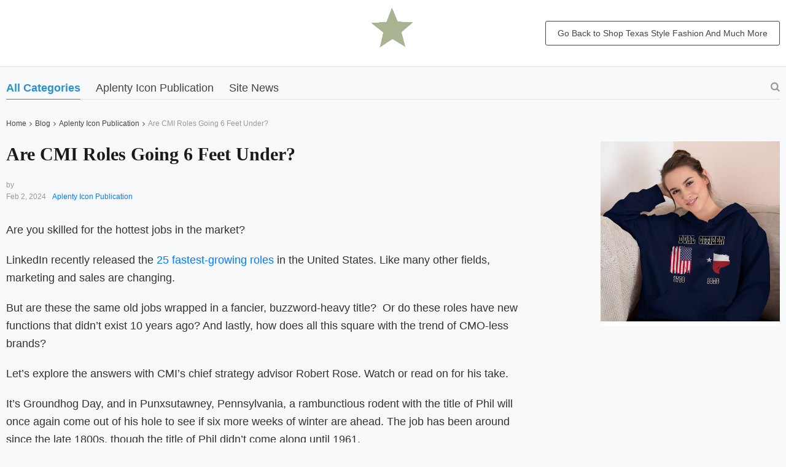

--- FILE ---
content_type: text/html; charset=UTF-8
request_url: https://aplentyicon.shop/wp-admin/admin-ajax.php
body_size: 475
content:
{"ADS_CUR":"USD","ADS_PRICE_ASSIGNCENTS":"","ADS_PRICE_ROUNDING":false,"ADS_MAIN_CUR":"USD","currency_shipping":"USD","html":"<b class=\"\"><img src=\"\/\/aplentyicon.shop\/wp-content\/plugins\/sellvia-platform\/assets\/img\/flags\/png\/US.png\" alt=\"\"><\/b><span>(US $)<\/span> ","html_full":"<b class=\"\"><img src=\"\/\/aplentyicon.shop\/wp-content\/plugins\/sellvia-platform\/assets\/img\/flags\/png\/US.png\" alt=\"\"><\/b><span>US Dollar ($)<\/span> ","curr_count":1}

--- FILE ---
content_type: text/css
request_url: https://aplentyicon.shop/wp-content/plugins/sellvia-platform/assets/front/css/blog/style.css
body_size: 19861
content:
@charset "UTF-8";@import url(https://fonts.googleapis.com/css?family=Open+Sans:400,500,600,700&subset=latin,cyrillic-ext);.h1,body,h1{line-height:normal}.blog_img a,.content_plus,.logged-in-as,.logo{text-align:center}.subscribeH,.superH1{text-transform:uppercase}.blog_img,.blog_nav,.nicelabel .form-group,.subscribe_form,body{position:relative}.blog_info p a,.product-item h4{-webkit-box-orient:vertical;text-overflow:ellipsis}@font-face{font-family:fontello;src:url('[data-uri]') format('woff')}@font-face{font-family:fontello2;src:url('[data-uri]') format('woff')}*{outline:0;margin:0;padding:0;box-sizing:border-box}body{font-family:'Open Sans',sans,sans-serif;color:#444;background:#fff;font-size:16px}.h1,.h2,h1,h2{font-size:30px}.h1,h1{font-weight:700;margin:0 0 30px}.h2,.h3,h2,h3{line-height:normal;margin:50px 0 30px}.h3,h3{font-size:20px}.h4,.h5,h4,h5{margin:40px 0 20px;line-height:1.5}.h4,h4{font-size:18px}.blog_info p a,.h5,.h6,h5,h6{font-size:16px}.h6,h6{line-height:1.5;margin:20px 0}ol,ul{margin:0 0 20px 30px}img{max-width:100%;height:auto}.row{display:-webkit-flex;-webkit-flex-wrap:wrap;display:flex;flex-wrap:wrap}[class*=" icon-"]:before,[class^=icon-]:before{font-family:fontello;font-style:normal;font-weight:400;speak:none;display:inline-block;text-decoration:inherit;width:1em;text-align:center;font-variant:normal;text-transform:none;line-height:1em;-webkit-font-smoothing:antialiased;-moz-osx-font-smoothing:grayscale}.icon-up-big:before,.stars_set .star_full:before,.stars_set:hover .star:before{content:'\e800'}.icon-twitter:before{content:'\f099'}.icon-facebook:before{content:'\f09a'}.icon-gplus:before{content:'\f0d5'}.icon-angle-left:before{content:'\f104'}.fa-angle-right:before,.icon-angle-right:before{content:'\f105';font-family:fontello}.icon-youtube:before{content:'\f167'}.icon-instagram:before{content:'\f16d'}.icon-pinterest:before{content:'\f231'}.icon-search:before{content:'\e801'}.icon-cancel:before{content:'\e802'}.icon-left:before{content:'\f177'}.icon-right:before{content:'\f178'}ul{list-style:none}ol{list-style:decimal}input[type=email],input[type=number],input[type=password],input[type=tel],input[type=text]{border:1px solid #dfdfdf;border-radius:4px;padding:10px 15px;height:40px;font-size:14px}input[type=email]:focus,input[type=number]:focus,input[type=password]:focus,input[type=tel]:focus,input[type=text]:focus{border-color:#179bd7}input::placeholder{color:#999}.search_page_results h3 span,a,a:visited,ins{color:#2c91cb;text-decoration:none;user-select:none;transition:.3s ease-out}.btn-white,button[type=submit],input[type=submit]{padding:7px 19px;font-size:14px;line-height:24px;transition:.5s ease-out;height:40px;cursor:pointer}a:hover{color:#0d6393;text-decoration:underline}.blog_item a,.category_list a{text-decoration:none!important}.btn-white{display:inline-block;border:1px solid #444;border-radius:3px;background:0;color:#444!important}.category_list,.header{border-bottom:1px solid #dfdfdf}.article_stats,.blog_stats{font-size:12px}button[type=submit],input[type=submit]{border:1px solid #444;border-radius:3px;background:#444;color:#fff!important;min-width:150px}.btn-black:active,.btn-black:hover,.btn-white:active,.btn-white:hover,button[type=submit]:active,button[type=submit]:hover,input[type=submit]:active,input[type=submit]:hover{background:#222;color:#fff!important;text-decoration:none}p{margin:0 0 20px}.wrap{width:1260px;margin:0 auto}.logo img{max-height:75px}.header{padding:10px 0;background:#fff}.adapbread,.close_adapmenu,.search_items,.search_page_results .blog_readmore{display:none}.blog_img a{display:block;overflow:hidden;position:absolute;top:0;left:0;bottom:0;right:0}.blog_item img{display:block;width:100%;clear:both;height:100%;object-fit:cover}.blog_img+div{transition:.3s ease-out;opacity:1}.article_prev_next .blog_item:hover .blog_readmore a,.article_prev_next .blog_item:hover h3 a,.article_prev_next .blog_item:hover p a,.blog_img+div:hover h2 a,.blog_img+div:hover h3 a,.blog_img+div:hover p a,.blog_img:hover+div h2 a,.blog_img:hover+div h3 a,.blog_img:hover+div p a{color:#7b7d7f}.blog_img{width:100%;padding-top:56.25%;background:#eee}.blog_item,.comm_one,.related_posts{margin:0 0 30px}.common_news{display:flex;flex-wrap:wrap;margin:0 0 0 -30px}.common_news .blog_item{width:calc((100%) * (4 / 12) - 30px);margin-left:30px}.common_news .blog_info{margin:30px 0 0}.blog_info p a{color:#444;-webkit-line-clamp:4;height:90px;display:block;overflow:hidden;display:-webkit-box}.content_plus{width:100%;padding:30px 0 60px}.main_news{margin:0 0 60px}.main_news .blog_item{width:100%;display:flex;align-items:center}.main_news .blog_img,.main_news .blog_info{width:calc(50% - 15px)}.main_news .blog_img{margin:0 30px 0 0;padding-top:28%}.main_news .blog_info p a{font-size:20px;line-height:1.4}.blog_nav{padding:5px 0 30px}.category_list{padding:0 0 4px}.category_list a.active{color:#2c91cb!important;font-size:18px;font-weight:700;position:relative}.category_list a.active:after{content:'';position:absolute;left:0;width:100%;bottom:-5px;height:1px;background:#2c91cb}.category_list a{font-size:18px;color:#444!important}.category_list a,.category_list a.active{margin:15px 25px 0 0;display:inline-block}.blog_date,.footer_socs>span{margin:0 10px 0 0}.category_list a:first-child{font-weight:700!important;display:none}.blog_stats{display:flex;flex-wrap:wrap}.border_btn,.socs_list a{display:inline-block;text-align:center}.article_full,.footer .wrap{justify-content:space-between}.blog_date{color:#999}.blog_desc{margin:15px 0}.main_news .blog_readmore{padding:15px 0 0}.load_more_cont{padding:30px 0 60px;text-align:center}.border_btn{border:1px solid #444;color:#444!important;height:40px;line-height:40px;min-width:145px;padding:0 20px;border-radius:3px;cursor:pointer}.footer{background:#242424;color:#999;padding:10px 0}.footer a{color:#f8f8f8!important}.footer .wrap{display:flex}.socs_list{font-size:14px}.socs_list a{color:#fff;width:26px;height:26px;border-radius:50%;line-height:23px;border:1px solid transparent}.footer_socs{display:flex;flex-wrap:wrap;align-items:center}.footer_copyright{line-height:20px;font-size:11px}.subscribe_cont{background:#f1f1f1;padding:50px 0 40px}.subscribe{justify-content:center;align-items:center;flex-direction:column;display:flex}.subscribe input[type=email]{width:396px;height:40px;margin-right:10px}.subscribeH{font-size:20px;line-height:24px;color:#444;margin:0 0 5px}.blog_readmore,.searchH h5{text-transform:capitalize}.formtip{width:100%;color:#a1a1a1;margin:0 0 20px;font-size:14px;text-align:center;display:block}.subscribe_form{font-size:12px;line-height:15px;color:#a1a1a1}.nicelabel .form-group.is-not-empty>input+label,.nicelabel .form-group.is-not-empty>textarea+label{font:10px/24px 'Open Sans';top:-2px}.pr-breadcrumbs,.sharePopup .jssocials-shares,.subscribe .form-group{display:flex;align-items:center}.subscribe_form label{font-style:italic!important}.nicelabel .form-group{margin:0 0 10px}.nicelabel .form-group label{position:absolute;left:15px;top:10px;font:14px/24px 'Open Sans';transition:.3s ease-out;color:#999}.nicelabel .form-group>input+label{cursor:text}.nicelabel .form-group input:-webkit-autofill+label{font:10px/24px 'Open Sans';top:-2px}.nicelabel .form-group>input:focus+label,.nicelabel .form-group>textarea:focus+label{font:10px/24px 'Open Sans';top:-2px;opacity:1}.nicelabel .form-group>input{font-size:14px;transition:.3s ease-out;color:#444;box-shadow:none!important;outline:0!important;background:0 #fff}.nicelabel .form-group.is-not-empty>input,.nicelabel .form-group>input:focus{padding-top:10px;padding-bottom:0!important}.nicelabel .form-group input:-webkit-autofill{padding-top:10px;padding-bottom:0!important}.nicelabel .form-group select,.nicelabel .form-group textarea{color:#444;font:14px/24px 'Open Sans';box-shadow:unset!important;outline:0!important;border:1px solid #dfdfdf}.nicelabel .form-group textarea{padding:10px 15px;background:0 #fff}.nicelabel .form-group.is-not-empty>textarea{padding-top:15px;padding-bottom:0}.nicelabel .form-group>textarea{padding-top:15px}.search_activator{position:absolute;right:0;color:#999;bottom:38px;cursor:pointer;padding:5px;margin:-5px}.upbutton{width:40px;height:40px;border-radius:50%;text-align:center;cursor:pointer;background:#fff;line-height:36px;font-size:14px;color:#444;opacity:.6;right:50px;bottom:50px;position:fixed;z-index:1000;border:1px solid;display:none;transition:color .5s ease-out}.product-item,.search_form form{transition:.5s ease-out}.upbutton.bottom{position:absolute;bottom:250px;right:50px}.upbutton:hover{color:#2c91cb}.blogH{margin:30px 0 0;font:bold 24px 'Open Sans';display:flex;flex-wrap:wrap}.scopes .clearsearch,.scopes .scope2{top:0;height:100%;line-height:100%;width:40px;display:flex;color:#999;text-align:center}.blogH span{color:#999;margin:0 0 0 10px;line-height:42px}.header .wrap,.searchinputcont{position:relative}.scopes .scope2{position:absolute;left:5px;font-size:16px;justify-content:center;align-items:center}.scopes .clearsearch{position:absolute;right:10px;font-size:24px;justify-content:center;align-items:center;cursor:pointer}.comment-meta,.next_one .blog_readmore{text-align:right}.searchinputcont input{width:100%;padding-left:43px;height:60px;border:0;border-radius:0;background:#fafafa}.search_form{position:relative;left:0;top:calc(100% + 1px);width:100%;display:none}.pager,.pager ul,.search_page_results .blog_item{display:flex}.search_form.have_results::before{content:'';height:60px;width:100%;display:block}.search_form.have_results form{box-shadow:0 0 15px 0 rgba(0,0,0,.15);background-color:#fff;position:absolute;top:0;max-height:530px;z-index:2;overflow:auto;left:0;width:100%}.search_item{padding:10px 47px}.have_results .search_items{margin:7px 0 30px}.blackdots,.search_page_results p{margin:0}.blog_info h2 a,.blog_info h3 a,.breadcrumbs a,.breadcrumbs a:visited,.search_item p a{color:#444}.search_page_results{min-height:50vh}.search_page_results .blog_img{width:100px;margin:0 25px 0 0;min-width:100px;padding:0;min-height:100px}.search_page_results h3{margin:0 0 5px}.search_page_results .blog_desc{margin:5px 0}.searchH{padding:0 0 30px}.searchH h5{font:14px/21px 'Open Sans';color:#999;margin:0}.searchH span{font:16px/21px 'Open Sans';color:#444}.search_item .blog_stats+a{color:#444;margin:5px 0 0;display:block}.pager{justify-content:center;align-items:center;margin:30px 0;font:12px/21px 'Open Sans'}.pager ul{text-align:center;justify-content:center;align-items:center;margin:0}.pager li,.single_share-mobile .share-single-product{display:inline-block}.pager li.active{font:bold 12px/21px 'Open Sans'}.pager a,.pager li span,.pager>span{color:#444;padding:0 5px;margin:0 3px;display:inline-block;line-height:28px;border-bottom:2px solid transparent}.pager li.active a,.pager li.active span{color:#3c5460;border-bottom:2px solid #3c5460}.pager li.empty{margin:0 10px}.breadcrumbs{margin:0 0 20px;color:#999;font-size:12px;line-height:18px}.breadcrumbs i{color:#444;margin:0 5px;font-style:normal}.breadcrumbs .current{max-width:22em;overflow:hidden;vertical-align:middle;white-space:nowrap;display:inline-block;text-overflow:ellipsis}.article_by,.blog_article .socs_list a,.comm_cont h5 span{color:#999}.article_content,.comm_list{margin:30px 0}.blog_article:after{content:'';clear:both;display:block}.article_content img{display:block}.articleL{width:calc((100% + 30px) * (9 / 12) - 30px);position:relative;padding-right:calc((100% + 30px) * (9 / 12) - 30px - 859px)}.articleR{width:calc((100% + 30px) * (3 / 12) - 30px)}.article_full{display:flex;position:relative}.article_prev_next{padding:0 30px;background:#f8f8f8;display:flex;justify-content:space-between;flex-wrap:wrap;margin:30px 0}.article_prev_next .blog_item{max-width:360px;padding:30px 0 0}.article_prev_next .blog_item.next_one:first-child:last-child{margin:0 0 30px auto}.article_prev_next .blog_item.prev_one:first-child:last-child{margin:0 auto 30px 0}.article_date_tags{display:flex;flex-wrap:wrap}.blog_article>h1{margin:0 0 20px;font-size:30px;line-height:1.4}.blog_article p{font-size:18px;line-height:29px}.blog_article ul{list-style:disc}.blog_article ul li{padding:10px 0}.socs_list a:hover{border-color:#999}.article_info{display:flex;justify-content:space-between;flex-wrap:wrap;align-items:flex-end;margin:0 0 20px}.article_prev_next .blog_readmore a{color:#444;transition:.5s ease-out}.article_prev_next .blog_readmore a:hover{text-decoration:none}.comm_form input,.comm_form textarea,.content_plusR img,.main_img img,.thumb-wrap img{width:100%}.blog_goods_cont,.comm_cont{margin:60px 0}.comm_cont h5{font:25px 'Open Sans';text-align:center}.comm_one .comm_one{margin-left:30px;margin-top:50px}.comm_one p{font:16px/20px 'Open Sans'}.comm_head{display:flex;flex-wrap:wrap;margin:0 0 15px}.comm_who{color:#444;font:700 16px/21px 'Open Sans';margin:0 10px 0 0}.comm_date{color:#999;font:12px/21px 'Open Sans'}.comm_reply{float:right;margin:-10px 0 0;color:#2c91cb}.comment-meta{margin:0 0 20px}.comment-meta a{text-decoration:underline}.content_plusR{padding:20px;background:#fff}.bigH5{font:25px 'Open Sans'}.hugeH5{font:30px 'Open Sans';margin:0 0 30px;text-transform:uppercase}.comm_form{padding:60px 0 0;border-top:1px solid #dfdfdf;margin:100px 0 0}div.form-group.submit_cont{margin:30px auto 0;text-align:center}.comm_form .form-group{max-width:720px;margin:0 auto 10px}.comm_form h5{margin:0 0 50px}.product-item h4{font-weight:500;font-size:14px;margin:7px 10px;line-height:21px;height:42px;display:block;display:-webkit-box;max-width:400px;-webkit-line-clamp:2}.product-item,.product-item h4{position:relative;overflow:hidden}.product-item{border:1px solid #f8f8f8;background:#fff;border-collapse:collapse;margin:0 0 60px}.price .old{font-size:14px;line-height:20px;color:#999;text-decoration:line-through}.price .sale{font-size:20px;line-height:20px;color:#ff9841;font-weight:700;margin:0 0 0 auto}.product-item .price{display:flex;justify-content:space-between;align-items:baseline;margin:10px;flex-wrap:wrap}.product-item a{color:#444!important;text-decoration:none!important}.product-item:active,.product-item:hover{box-shadow:0 3px 15px rgba(0,0,0,.25);position:relative;z-index:25}.articleR_content{position:absolute;top:0;width:calc((100% + 30px)/ 3 - 30px);left:calc(100% + 30px)}.owl-dots{position:absolute;left:0;bottom:30px;display:flex;width:100%;justify-content:center}.owl-dots span{display:block;margin:0 5px;width:15px;height:15px;border-radius:20px;border:1px solid rgba(153,153,153,.8);background:rgba(255,255,255,.8)}.owl-dots .active span{background:rgba(56,56,56,.8);border-color:rgba(255,255,255,.8)}.blackdots .owl-dots{bottom:0}.blackdots .owl-dots span{background:rgba(68,68,68,.5);border:0}.blackdots .owl-dots .active span{background:#444}.sharePopup{display:flex;align-items:center;color:#797979;font-size:12px}.sharePopup .jssocials-share{margin-left:7px;display:flex;align-items:center}.single_share-mobile{text-align:center;margin:10px 0 20px}.single_share-mobile .sharePopup{font-size:17px}.single_share-mobile .sharePopup .jssocials-shares .jssocials-share-link{transition:.3s;font-size:18px}.single_share-mobile .jssocials-share{margin-left:10px}.go_back_btn{position:absolute;top:50%;right:0;transform:translateY(-50%)}figure.wp-block-image{margin:30px 0 50px}.wp-block-spacer{display:none!important}@media (min-width:768px) and (max-width:1023px){.wrap{width:auto;margin:0 10px}.article_full{width:100%;flex-wrap:wrap}.articleL{width:100%;padding:0}.articleR{width:100%;text-align:center}.blog_goods,.common_news{display:flex!important;flex-wrap:wrap;margin:0 0 0 -20px}.blog_goods .product-item,.common_news .blog_item{width:calc((100%) * (4 / 12) - 20px);margin-left:20px}.content_plusR{width:auto;display:inline-block;margin:0 auto}.blog_goods_cont h5{text-align:left}.articleR_content{position:static;width:100%;text-align:center}.comm_form .form-group{max-width:100%}.article_prev_next .blog_item{max-width:310px}.main_news .blog_info p a{-webkit-line-clamp:3;height:60px}}@media (min-width:1024px) and (max-width:1289px){.wrap{width:auto;margin:0 10px}.common_news{display:flex!important;flex-wrap:wrap;margin:0 0 0 -20px}.common_news .blog_item{width:calc((100%) * (4 / 12) - 20px);margin-left:20px}.content_plusR{width:auto;display:inline-block;margin:0 auto;padding:0}.blog_goods_cont h5{text-align:left;font-size:24px}.comm_form .form-group{max-width:100%}.article_prev_next .blog_item{max-width:310px}.main_news .blog_info p a{-webkit-line-clamp:3;height:60px}.blog_goods{display:block!important}.product-item{margin:0 0 30px}}@media (min-width:1290px){.related_posts .common_news{display:flex!important;width:auto!important;margin:0 0 0 -30px!important}.blog_goods,.blog_nav{display:block!important}.main_news .blog_info p a{-webkit-line-clamp:3;height:87px}}@media (max-width:767px){.category_list a:first-child,.common_news,.search_page_results .blog_item,.subscribe,div.blog_goods{display:block}.ani_cross:after,.ani_cross:before{transition:.5s ease-out;content:'';background:#444}.ani_cross.active:before,.ani_cross:before{transform:rotate(-45deg) translateX(-2px) translateY(0)}.wrap{width:auto;margin:0 10px}.article_full{width:100%;flex-wrap:wrap}.articleL{width:100%;padding:0}.articleR{width:100%;text-align:center}.searchH{padding:30px 0}.common_news{margin:0}.common_news .blog_item{width:100%;margin:0 0 30px}.blog_item{margin:0 0 30px;padding-bottom:30px}.article_content,.main_news,.product-item{margin:0}.main_news .blog_item{width:100%;display:block;margin:0 0 30px}.main_news .blog_img{width:100%;margin:0;padding-top:56.25%}.common_news .blog_info,.main_news .blog_info{width:100%;margin:10px 0 0}.blog_info h2 a,.blog_info h3 a{font-size:18px}.h1,.h2,.h3,.h4,.h5,.h6,h1,h2,h3,h4,h5,h6{font-size:18px;line-height:1.5;margin:0 0 15px}.blogH span{line-height:1.5}.adapopened{overflow:hidden;position:fixed;height:100%;width:100%}.blog_goods .product-item{width:100%;box-shadow:unset}.content_plusR{width:auto;display:inline-block;margin:0 auto}.blog_goods_cont,.blog_goods_cont h5{text-align:left}.articleR_content,.article_socs,.footer .wrap,.submiter span,.subscribeH,h5.hugeH5{text-align:center}.articleR_content{position:static;width:100%}.comm_form .form-group{max-width:100%}.blog_nav{margin:0;left:0;top:0;background:#fff;position:fixed;width:100%;overflow:auto;height:100%;z-index:20;padding:60px 20px 40px;display:none}.category_list{border:0}.category_list a,.category_list span{display:block!important;text-align:center}.logo img{max-height:46px}.footer .wrap{display:flex;flex-direction:column-reverse;align-items:center}.submiter{position:relative;width:40px;overflow:hidden;border-radius:3px}.submiter button[type=submit],.submiter button[type=submit]:hover{color:transparent!important;width:40px;min-width:40px;user-select:none}.submiter span:before{content:'\f105'}.submiter span{width:40px;height:40px;position:absolute;top:0;left:0;color:#fff;pointer-events:none;line-height:40px;font-size:20px;font-family:fontello;font-weight:900}.submiter span:hover{background:#222}.subscribeH{margin:0 0 10px}.subscribe_form{width:calc(100% - 20px);margin:0 10px}.formtip{padding:0 10px}.blogH,.main_news .blog_info p a{font-size:16px}.subscribe input[type=email]{width:calc(100% - 40px)}.upbutton{right:20px;bottom:20px}.upbutton.bottom{position:absolute;bottom:300px;right:20px}.footer_socs{margin:5px 0 10px}.main_news .blog_readmore{padding:0}p{margin:0 0 15px}.content_plus{padding:0 0 30px;margin:0 0 30px}.article_prev_next{padding:0 10px;margin:30px 0}.article_prev_next .blog_desc,.article_prev_next .blog_info>h3,.article_prev_next .blog_stats,.breadcrumbs,.go_back_btn,.search_activator{display:none}.article_prev_next .blog_item{max-width:310px;width:auto;margin-bottom:0!important;padding:20px 0}.article_prev_next .blog_item a,.article_prev_next .blog_item u{text-decoration:none}.adapbread{display:block;background:#f8f8f8;padding:10px 0;font:14px/21px 'Open Sans';color:#399fd2}.adap_reverse{display:flex;flex-direction:column-reverse}.article_socs{margin:20px 0 0;width:100%;position:absolute;bottom:0}.sharePopup{justify-content:center}.owl-dots span{width:10px;height:10px;margin:0 8px}.adapmenu span,.ani_cross:after,.ani_cross:before{height:3px;border-radius:3px;display:block}.blackdots{margin:0 0 80px}.blackdots .owl-dots{bottom:-40px}.comm_form h5{margin:0 0 20px;font:20px 'Open Sans'}.comm_form{padding:30px 0 0;border-top:0;margin:0}.blackdots .blog_item{width:100%;margin:0}.main_img{margin:0 0 10px}.header{position:relative;margin:0 0 20px;padding:10px 0}.adapmenu{position:absolute;left:10px;top:calc(50% - 10px);cursor:pointer}.adapmenu span{width:20px;background:#999}.adapmenu span:nth-child(2){margin:5px 0;width:13px}.header .logo{margin-left:30px}.search_form{display:block;top:auto;position:fixed;margin:0 20px;z-index:200;background:#fff;padding:10px 0;width:calc(100% - 40px);bottom:0}.search_page_results .blog_img{width:100%;margin:0 0 10px;padding-top:56.25%}.category_list a.active:after,.search_form.have_results::before{content:unset}.category_list a,.category_list span{font:20px 'Open Sans'!important;margin:0 0 25px!important}.close_adapmenu{position:absolute;top:28px;right:20px;z-index:100;width:15px;height:15px;background-size:15px!important;padding:5px}.ani_cross{background:0!important;width:15px!important;height:15px!important;padding:5px}.ani_cross:before{width:21px}.ani_cross:after{width:21px;transform:rotate(45deg) translateX(-2px) translateY(0)}.ani_cross.active:before{width:21px}.ani_cross.active:after{transform:rotate(45deg) translateX(-2px) translateY(0);width:21px}.searchinputcont input{border-bottom:1px solid #979797;padding:5px 20px 5px 30px;height:30px;font-size:16px;box-shadow:unset;background:0}.scopes .scope2{font-size:20px;color:#444;width:30px;left:-5px;height:30px}.scopes .clearsearch.ani_cross{display:block;top:5px;right:-2px;height:25px!important;width:25px!important;padding:5px}.scopes .clearsearch.ani_cross:after,.scopes .clearsearch.ani_cross:before{width:20px;height:2px;margin:1px}.search_form.have_results form{box-shadow:unset!important;position:relative}.search_items{display:none!important}.blog_article{position:relative;padding:20px 0 40px}}.clearsearch{background:url('[data-uri]') center center no-repeat}.stars_set{display:flex;float:left}.stars_set .star:before,.stars_set:hover .star:hover+.star+.star+.star+.star:before,.stars_set:hover .star:hover+.star+.star+.star:before,.stars_set:hover .star:hover+.star+.star:before,.stars_set:hover .star:hover+.star:before{display:inline-block;cursor:pointer;font-size:18px;padding:0 2px;content:'\e801';font-family:fontello2;font-weight:400;color:#ffbe72}.comments-rating .justify-content-center{justify-content:center}.sellvia-reviews-stars{display:inline-flex;gap:2px;list-style-type:none;margin:unset;padding:unset;text-indent:unset}.loox-star{color:#ffbe72}.comm_rating{margin:0 0 10px}.average-comments{background:#fff;border-bottom:0 solid;margin:20px auto 7px;padding:0 7px 7px;position:relative}.average-comments .average-comments-summary{display:flex;align-items:center;justify-content:center;flex:1;font-size:14px}.average-comments .average-comments-summary .average-comments-summary-content{align-items:center;display:flex;flex-direction:column;justify-content:center}.average-comments .average-comments-summary .average-comments-summary-content .expanded-summary-avg{align-items:center;display:flex;font-weight:600}.average-comments .average-comments-summary .average-comments-summary-content .expanded-summary-avg span{font-size:3.214285em;font-weight:400;line-height:1;margin:0;margin-inline-start:12px;overflow:visible}.average-comments .average-comments-summary .average-comments-summary-content .expanded-summary-count{font-weight:400;margin-top:20px}.average-comments .average-comments-summary .average-comments-summary-content .expanded-summary-count span{font-size:22px;line-height:32px;margin:0}.average-comments .average-comments-summary .average-comments-dist{animation:.2s ease-in-out forwards growOut;box-shadow:none;margin-inline-start:47px;padding:0;transform-origin:top center;width:auto}.average-comments .average-comments-summary .average-comments-dist .rating-status-row{align-items:center;display:flex;font-size:14px;height:32px;line-height:1.714285}.average-comments .average-comments-summary .average-comments-dist .rating-status-row .review-status-label{align-items:center;display:flex;margin-right:10px;text-align:center}.average-comments .average-comments-summary .average-comments-dist .rating-status-row .review-status-percent{background-color:#ddd;border-radius:2px;height:10px;width:161px}.average-comments .average-comments-summary .average-comments-dist .rating-status-row .review-status-percent span{background:#f90;border-radius:2px;display:block;height:10px}.average-comments .average-comments-summary .average-comments-dist .rating-status-row .review-status-count{margin-left:10px;text-align:left;white-space:nowrap}@media (max-width:768px){.average-comments .average-comments-summary{flex-direction:column}.average-comments .average-comments-summary .average-comments-dist{animation:none;margin-block-start:25px;margin-inline-start:0}}

--- FILE ---
content_type: text/css
request_url: https://aplentyicon.shop/wp-content/plugins/sellvia-platform/assets/front/css/blog/editor.css
body_size: 2303
content:

/* For emoji replacement images */
img.emoji {
    display: inline !important;
    border: none !important;
    height: 1em !important;
    width: 1em !important;
    margin: 0 .07em !important;
    vertical-align: -0.1em !important;
    background: none !important;
    padding: 0 !important;
    -webkit-box-shadow: none !important;
    box-shadow: none !important;
}

.mceIEcenter {
    text-align: center;
}

img {
    height: auto;
    max-width: 100%;
}

.wp-caption {
    margin: 0; /* browser reset */
    max-width: 100%;
}

/* iOS does not obey max-width if width is set. */
.ios .wp-caption {
    width: auto !important;
}

dl.wp-caption dt.wp-caption-dt img {
    display: inline-block;
    margin-bottom: -1ex;
}

div.mceTemp {
    -ms-user-select: element;
}

dl.wp-caption,
dl.wp-caption * {
    -webkit-user-drag: none;
}

.wp-caption-dd {
    font-size: 14px;
    padding-top: 0.5em;
    margin: 0; /* browser reset */
}

.aligncenter {
    display: block;
    margin-left: auto;
    margin-right: auto;
}

.alignleft {
    float: left;
    margin: 0.5em 1em 0.5em 0;
}

.alignright {
    float: right;
    margin: 0.5em 0 0.5em 1em;
}

/* Remove blue highlighting of selected images in WebKit */
img[data-mce-selected]::selection {
    background-color: transparent;
}

/* Styles for the WordPress plugins */
.mce-content-body img[data-mce-placeholder] {
    border-radius: 0;
    padding: 0;
}

.mce-content-body img[data-wp-more] {
    border: 0;
    -webkit-box-shadow: none;
    box-shadow: none;
    width: 96%;
    height: 16px;
    display: block;
    margin: 15px auto 0;
    outline: 0;
    cursor: default;
}

.mce-content-body img[data-mce-placeholder][data-mce-selected] {
    outline: 1px dotted #888;
}

.mce-content-body img[data-wp-more="more"] {
    background: transparent url( images/more.png ) repeat-y scroll center center;
}

.mce-content-body img[data-wp-more="nextpage"] {
    background: transparent url( images/pagebreak.png ) repeat-y scroll center center;
}

/* Styles for formatting the boundaries of anchors and code elements */
.mce-content-body a[data-mce-selected] {
    padding: 0 2px;
    margin: 0 -2px;
    border-radius: 2px;
    box-shadow: 0 0 0 1px #bfe6ff;
    background: #bfe6ff;
}

.mce-content-body .wp-caption-dt a[data-mce-selected] {
    outline: none;
    padding: 0;
    margin: 0;
    box-shadow: none;
    background: transparent;
}

.mce-content-body code {
    padding: 2px 4px;
    margin: 0;
    border-radius: 2px;
    color: #222;
    background: #f2f4f5;
}

.mce-content-body code[data-mce-selected] {
    background: #e9ebec;
}

/* Gallery, audio, video placeholders */
.mce-content-body img.wp-media {
    border: 1px solid #aaa;
    background: #f2f2f2 no-repeat center center;
    width: 99%;
    height: 250px;
    outline: 0;
    cursor: pointer;
}

.mce-content-body img.wp-media:hover {
    background-color: #ededed;
    border-color: #72777c;
}

.mce-content-body img.wp-media.wp-media-selected {
    background-color: #d8d8d8;
    border-color: #72777c;
}

.mce-content-body img.wp-media.wp-gallery {
    background-image: url(images/gallery.png);
}

/* Image resize handles */
.mce-content-body div.mce-resizehandle {
    border-color: #72777c;
    width: 7px;
    height: 7px;
}

.mce-content-body img[data-mce-selected] {
    outline: 1px solid #72777c;
}

.mce-content-body img[data-mce-resize="false"] {
    outline: 0;
}

audio,
video,
embed {
    display: -moz-inline-stack;
    display: inline-block;
}

audio {
    visibility: hidden;
}

/* Fix for proprietary Mozilla display attribute, see #38757 */
[_moz_abspos] {
    outline: none;
}

a[data-wplink-url-error],
a[data-wplink-url-error]:hover,
a[data-wplink-url-error]:focus {
    outline: 2px dotted #dc3232;
    position: relative;
}

a[data-wplink-url-error]:before {
    content: "";
    display: block;
    position: absolute;
    top: -2px;
    right: -2px;
    bottom: -2px;
    left: -2px;
    outline: 2px dotted #fff;
    z-index: -1;
}

/* Special styling for the suggestes policy text tutorial sections after they have been pasted in the editor. */
p.wp-policy-help {
    background-color: #ff0;
}

/**
 * WP Views
 */

.wpview {
    width: 99.99%; /* All IE need hasLayout, incl. 11 (ugh, not again!!) */
    position: relative;
    clear: both;
    margin-bottom: 16px;
    border: 1px solid transparent;
}

.mce-shim {
    position: absolute;
    top: 0;
    right: 0;
    bottom: 0;
    left: 0;
}

.wpview[data-mce-selected="2"] .mce-shim {
    display: none;
}

.wpview .loading-placeholder {
    border: 1px dashed #ccc;
    padding: 10px;
}

.wpview[data-mce-selected] .loading-placeholder {
    border-color: transparent;
}

/* A little "loading" animation, not showing in IE < 10 */
.wpview .wpview-loading {
    width: 60px;
    height: 5px;
    overflow: hidden;
    background-color: transparent;
    margin: 10px auto 0;
}

.wpview .wpview-loading ins {
    background-color: #333;
    margin: 0 0 0 -60px;
    width: 36px;
    height: 5px;
    display: block;
    -webkit-animation: wpview-loading 1.3s infinite 1s steps(36);
    animation: wpview-loading 1.3s infinite 1s steps(36);
}

@-webkit-keyframes wpview-loading {
    0% {
        margin-left: -60px;
    }
    100% {
        margin-left: 60px;
    }
}

@keyframes wpview-loading {
    0% {
        margin-left: -60px;
    }
    100% {
        margin-left: 60px;
    }
}

.wpview .wpview-content > iframe {
    max-width: 100%;
    background: transparent;
}

.wpview-error {
    border: 1px solid #ddd;
    padding: 1em 0;
    margin: 0;
    word-wrap: break-word;
}

.wpview[data-mce-selected] .wpview-error {
    border-color: transparent;
}

.wpview-error .dashicons,
.loading-placeholder .dashicons {
    display: block;
    margin: 0 auto;
    width: 32px;
    height: 32px;
    font-size: 32px;
}

.wpview-error p {
    margin: 0;
    text-align: center;
    font-family: -apple-system, BlinkMacSystemFont, "Segoe UI", Roboto, Oxygen-Sans, Ubuntu, Cantarell, "Helvetica Neue", sans-serif;
}

.wpview-type-gallery:after {
    content: "";
    display: table;
    clear: both;
}

.gallery img[data-mce-selected]:focus {
    outline: none;
}

.gallery a {
    cursor: default;
}

.gallery {
    margin: auto -6px;
    padding: 6px 0;
    line-height: 1;
    overflow-x: hidden;
}

.ie7 .gallery,
.ie8 .gallery {
    margin: auto;
}

.gallery .gallery-item {
    float: left;
    margin: 0;
    text-align: center;
    padding: 6px;
    -webkit-box-sizing: border-box;
    -moz-box-sizing: border-box;
    box-sizing: border-box;
}

.ie7 .gallery .gallery-item,
.ie8 .gallery .gallery-item {
    padding: 6px 0;
}

.gallery .gallery-caption,
.gallery .gallery-icon {
    margin: 0;
}

.gallery .gallery-caption {
    font-size: 13px;
    margin: 4px 0;
}

.gallery-columns-1 .gallery-item {
    width: 100%;
}

.gallery-columns-2 .gallery-item {
    width: 50%;
}

.gallery-columns-3 .gallery-item {
    width: 33.333%;
}

.ie8 .gallery-columns-3 .gallery-item,
.ie7 .gallery-columns-3 .gallery-item {
    width: 33%;
}

.gallery-columns-4 .gallery-item {
    width: 25%;
}

.gallery-columns-5 .gallery-item {
    width: 20%;
}

.gallery-columns-6 .gallery-item {
    width: 16.665%;
}

.gallery-columns-7 .gallery-item {
    width: 14.285%;
}

.gallery-columns-8 .gallery-item {
    width: 12.5%;
}

.gallery-columns-9 .gallery-item {
    width: 11.111%;
}

.gallery img {
    max-width: 100%;
    height: auto;
    border: none;
    padding: 0;
}

img.wp-oembed {
    border: 1px dashed #888;
    background: #f7f5f2 url(images/embedded.png) no-repeat scroll center center;
    width: 300px;
    height: 250px;
    outline: 0;
}

/* rtl */
.rtl .gallery .gallery-item {
    float: right;
}

@media print,
(-o-min-device-pixel-ratio: 5/4),
(-webkit-min-device-pixel-ratio: 1.25),
(min-resolution: 120dpi) {

    .mce-content-body img.mce-wp-more {
        background-image: url( images/more-2x.png );
        background-size: 1900px 20px;
    }

    .mce-content-body img.mce-wp-nextpage {
        background-image: url( images/pagebreak-2x.png );
        background-size: 1900px 20px;
    }
}


--- FILE ---
content_type: text/css
request_url: https://aplentyicon.shop/wp-content/plugins/sellvia-platform/assets/front/css/flags.css?ver=1.1.16.33
body_size: 183
content:
a[href*="?cur="] b,[ajax_update="currency"] b{margin-right:10px;display:inline-block;}
a[href*="cur="] b {margin-right: 10px;}
a[href*="cur="] b img{min-width:22px;min-height:16px;}

--- FILE ---
content_type: text/css
request_url: https://aplentyicon.shop/wp-content/plugins/sellvia-platform/assets/front/css/search-product.css?ver=1.1.16.33
body_size: 817
content:
.slv-search-product{
    margin-top: 5px;
    position: absolute;
    left: 0;
    right: 0;
    z-index: 999999;
    background: #fff;
    border-radius: 3px;
    box-shadow: 0 0 15px rgba(68,68,68,0.35);
}
/****/
body.rembrandt .slv-search-product{
    margin-top: 1px;
}

@media (max-width: 768px) {
    body.rembrandt .slv-search-product{
        margin-top: 39px;
        left: 0;
        right: -9px;
    }
}

body.davinci .slv-search-product{
    margin-top: 0;
}

@media (max-width: 768px) {
    body.davinci .slv-search-product{
        margin-top: 13px;
        right: -15px;
        left: -15px;
    }
}

body.michelangelo .slv-search-product{
    margin-top: 4px;
}

@media (max-width: 768px) {
    body.michelangelo .slv-search-product{
        margin-top: 7px;
        left: 0;
        right: 0;
    }
}

@media (max-width: 768px) {
    body.raphael .slv-search-product{
        margin-top: 51px;
        position: absolute;
        left: -15px;
        right: -35px;
        z-index: 999999;
        background: #fff;
        border-radius: 3px;
        box-shadow: none;
    }
}
/****/
.slv-search-product a:hover{
    text-decoration: none;
}

.slv-search-product .head{
    padding: 0 10px;
    text-align: right;
    background: #f6f6f6;
    color: #666666;
    font-size: 12px;
    text-transform: uppercase;
    line-height: 26px;
}
.slv-search-product .head a{
    color: #666666;
    font-size: 12px;
    text-transform: uppercase;
    text-decoration: none;
}

.slv-search-product .categories .list{
    padding: 8px 10px;
}

.slv-search-product .products .list{
    padding: 20px 10px 0 10px;
}

.slv-search-product .title{
    color: #444;
    font-size: 14px;
    line-height: 30px;
    text-align: left;
    -webkit-transition: .2s;
    transition: .2s;
}

.slv-search-product .title:hover{
    color: #777;
}

.slv-search-product .title span{
    font-weight: 700;
    text-decoration: underline;
}

.slv-search-product .price{
    font-weight: 700;
    color: #444;
    font-size: 14px;
    line-height: 14px;
    margin-top: 7px;
}

.slv-search-product .box-img{
    width: 75px;
    height: 75px;
    border: 1px solid #d0d0d0;
    overflow: hidden;
}

.slv-search-product .box-title{
    flex: 1;
    padding: 0 10px;
    position: relative;
    top: -5px;
}

.slv-search-product .box-title .title{
    font-size: 13px;
    line-height: 18px;
    text-align: left;
    display: -webkit-box;
    -webkit-line-clamp: 3;
    -webkit-box-orient: vertical;
    overflow: hidden;
}

.slv-search-product .box-img img{
    min-width: 100%;
    width: 100%;
}

.slv-search-product .item{
    display: flex;
    justify-content: space-between;
    margin-bottom: 20px;
    text-align: left;
}

.slv-search-product .view-all{
    text-align: center;
    background: #f6f6f6;
}

.slv-search-product .view-all a{
    background: #f6f6f6;
    color: #444;
    font-size: 14px;
    line-height: 26px;
}

.slv-search-product .view-all span{
    display: inline-block;
    color: #999;
    margin: 0 3px;
}

--- FILE ---
content_type: application/javascript
request_url: https://aplentyicon.shop/wp-content/plugins/sellvia-platform/assets/front/js/blog/search-product.js
body_size: 793
content:


(function ($) {
    var $this = null;
    
    var timerId = null;

    var obj = {
        active : false,
        posts: 0,
        q: '',
    };

    var template = '';
    var name = '';

    var objTotmpl = function ( tmpl, data ) {
        if ( typeof Handlebars === 'undefined' ) {
            return false
        }
        var template = Handlebars.compile( tmpl );
        return template( data );
    };

    function renderActive() {
        if(obj.active){
            $('.search_items').show();
            $('.search_form').addClass('have_results');
        }else{
            $('.search_items').hide();
            $('.search_form').removeClass('have_results');
        }
    }
    

    function render() {
        renderActive();

        if(!obj.active){
            return;
        }
        $( '.search_items' ).html( objTotmpl( template, obj ) );
        if(!obj.posts.length){
            $('.search_items').hide();
            $('.search_form').removeClass('have_results');
        }

    }

    function search(q) {

        obj.q = q;

        $.ajax({
            url      : '/wp-admin/admin-ajax.php',
            type     : "POST",
            dataType : "json",
            async    : true,
            data     : {
                action  : 'slv_search_post_blog',
                q : q
            },
            success  : function (resp) {
                obj.posts = resp.posts;

                render();
            }
        });
    }

    function events() {
        $('.js-posts-search-input').on('keyup', function () {
            clearTimeout(timerId);

            var q = $(this).val();

            if(q.length < 2){
                return;
            }

            timerId = setTimeout(function () {
                obj.active = true;
                search(q);
            }, 300);
        });

        $(document).on('click', function (e) {
            if($(e).closest('.search_items').length){
                return;
            }
            obj.active = false;
            render();
        });
    }

    function addTemplate() {
        template = $('#tmpl-search_items').html();

    }

    return {
        start: function () {
            if($this)return;
            $this = this;
            if(!$('.js-posts-search-input').length){
                return;
            }

            addTemplate();
            events();

            return this;
        }
    }
})(jQuery).start();

--- FILE ---
content_type: application/javascript
request_url: https://aplentyicon.shop/wp-content/plugins/sellvia-platform/assets/front/js/core.min.js?ver=1.1.16.33
body_size: 1191
content:
(()=>{var s,r={8523:()=>{window.ADS=window.ADS||{tryJSON:function(s){try{var r=jQuery.parseJSON(s)}catch(s){return!1}return r}},window.ADS.Dispatcher=window.ADS.Dispatcher||{subscribers:[],on:function(s,r,e,i,o){var t={observer:r,context:e=e||null,info:i=i||null,one:o=o||!1};this.subscribers.hasOwnProperty(s)?this.subscribers[s].push(t):this.subscribers[s]=[t]},one:function(s,r,e,i){e=e||null,i=i||null,this.on(s,r,e,i,!0)},trigger:function(s,r){for(var e in this.subscribers)if(e===s&&this.subscribers.hasOwnProperty(e)){var i=this;this.subscribers[e].forEach((function(s,o){s.observer.call(s.context,r,s.info),s.one&&i.subscribers[e].splice(o,1)}))}}},jQuery((function(s){var r=function(s){return""===s.value?s.parentNode.classList.add("is-empty")||s.parentNode.classList.remove("is-not-empty"):s.parentNode.classList.remove("is-empty")||s.parentNode.classList.add("is-not-empty")};s("input, textarea").parent().hover((function(){this.classList.add("is-hover")}),(function(){this.classList.remove("is-hover")})),s("input, textarea").each((function(s,e){r(e)})).on("focus",(function(){this.parentNode.classList.add("is-focus")})).on("focusout",(function(){this.parentNode.classList.remove("is-focus")})).on("keyup keypress",(function(){r(this)})).on("change",(function(){r(this)}))}))},8866:()=>{},7418:()=>{},8204:()=>{},2826:()=>{},2052:()=>{},626:()=>{},9714:()=>{},4832:()=>{},8896:()=>{},3524:()=>{},1153:()=>{}},e={};function i(s){var o=e[s];if(void 0!==o)return o.exports;var t=e[s]={exports:{}};return r[s](t,t.exports,i),t.exports}i.m=r,s=[],i.O=(r,e,o,t)=>{if(!e){var n=1/0;for(v=0;v<s.length;v++){for(var[e,o,t]=s[v],a=!0,c=0;c<e.length;c++)(!1&t||n>=t)&&Object.keys(i.O).every((s=>i.O[s](e[c])))?e.splice(c--,1):(a=!1,t<n&&(n=t));if(a){s.splice(v--,1);var u=o();void 0!==u&&(r=u)}}return r}t=t||0;for(var v=s.length;v>0&&s[v-1][2]>t;v--)s[v]=s[v-1];s[v]=[e,o,t]},i.o=(s,r)=>Object.prototype.hasOwnProperty.call(s,r),(()=>{var s={703:0,674:0,883:0,873:0,309:0,488:0,167:0,773:0,5:0,172:0,296:0,681:0};i.O.j=r=>0===s[r];var r=(r,e)=>{var o,t,[n,a,c]=e,u=0;if(n.some((r=>0!==s[r]))){for(o in a)i.o(a,o)&&(i.m[o]=a[o]);if(c)var v=c(i)}for(r&&r(e);u<n.length;u++)t=n[u],i.o(s,t)&&s[t]&&s[t][0](),s[t]=0;return i.O(v)},e=self.webpackChunksellvia_platform=self.webpackChunksellvia_platform||[];e.forEach(r.bind(null,0)),e.push=r.bind(null,e.push.bind(e))})(),i.O(void 0,[674,883,873,309,488,167,773,5,172,296,681],(()=>i(8523))),i.O(void 0,[674,883,873,309,488,167,773,5,172,296,681],(()=>i(4832))),i.O(void 0,[674,883,873,309,488,167,773,5,172,296,681],(()=>i(8896))),i.O(void 0,[674,883,873,309,488,167,773,5,172,296,681],(()=>i(3524))),i.O(void 0,[674,883,873,309,488,167,773,5,172,296,681],(()=>i(1153))),i.O(void 0,[674,883,873,309,488,167,773,5,172,296,681],(()=>i(8866))),i.O(void 0,[674,883,873,309,488,167,773,5,172,296,681],(()=>i(7418))),i.O(void 0,[674,883,873,309,488,167,773,5,172,296,681],(()=>i(8204))),i.O(void 0,[674,883,873,309,488,167,773,5,172,296,681],(()=>i(2826))),i.O(void 0,[674,883,873,309,488,167,773,5,172,296,681],(()=>i(2052))),i.O(void 0,[674,883,873,309,488,167,773,5,172,296,681],(()=>i(626)));var o=i.O(void 0,[674,883,873,309,488,167,773,5,172,296,681],(()=>i(9714)));o=i.O(o)})();

--- FILE ---
content_type: application/javascript
request_url: https://aplentyicon.shop/wp-content/plugins/sellvia-platform/assets/front/js/blog/simple-lightbox.min.js
body_size: 3386
content:
/*
	By André Rinas, www.andrerinas.de
	Available for use under the MIT License
	1.13.0
*/
!function(X,N,Y,t){"use strict";X.fn.simpleLightbox=function(d){d=X.extend({sourceAttr:"href",overlay:!0,spinner:!0,nav:!0,navText:["&lsaquo;","&rsaquo;"],captions:!0,captionDelay:0,captionSelector:"img",captionType:"attr",captionsData:"title",captionPosition:"bottom",captionClass:"",close:!0,closeText:"×",swipeClose:!0,showCounter:!0,fileExt:"png|jpg|jpeg|gif",animationSlide:!0,animationSpeed:250,preloading:!0,enableKeyboard:!0,loop:!0,rel:!1,docClose:!0,swipeTolerance:50,className:"simple-lightbox",widthRatio:.8,heightRatio:.9,scaleImageToRatio:!1,disableRightClick:!1,disableScroll:!0,alertError:!0,alertErrorMessage:"Image not found, next image will be loaded",additionalHtml:!1,history:!0},d),N.navigator.pointerEnabled||N.navigator.msPointerEnabled;var p,t,l=0,r=0,h=X(),n=function(){var t=Y.body||Y.documentElement;return""===(t=t.style).WebkitTransition?"-webkit-":""===t.MozTransition?"-moz-":""===t.OTransition?"-o-":""===t.transition&&""},g=!1,u=[],f=d.rel&&!1!==d.rel?(t=d.rel,X(this).filter(function(){return X(this).attr("rel")===t})):this,m=(n=n(),0),v=!1!==n,i="pushState"in history,x=!1,a=N.location,c=function(){return a.hash.substring(1)},b=c(),y=function(){c();var t="pid="+(S+1),e=a.href.split("#")[0]+"#"+t;i?history[x?"replaceState":"pushState"]("",Y.title,e):x?a.replace(e):a.hash=t,x=!0},w="simplelb",e=X("<div>").addClass("sl-overlay"),o=X("<button>").addClass("sl-close").html(d.closeText),E=X("<div>").addClass("sl-spinner").html("<div></div>"),T=X("<div>").addClass("sl-navigation").html('<button class="sl-prev">'+d.navText[0]+'</button><button class="sl-next">'+d.navText[1]+"</button>"),s=X("<div>").addClass("sl-counter").html('<span class="sl-current"></span>/<span class="sl-total"></span>'),C=!1,S=0,k=X("<div>").addClass("sl-caption "+d.captionClass+" pos-"+d.captionPosition),I=X("<div>").addClass("sl-image"),q=X("<div>").addClass("sl-wrapper").addClass(d.className),D=function(t){t.trigger(X.Event("show.simplelightbox")),d.disableScroll&&(m=W("hide")),q.appendTo("body"),I.appendTo(q),d.overlay&&e.appendTo(X("body")),C=!0,S=f.index(t),h=X("<img/>").hide().attr("src",t.attr(d.sourceAttr)),-1==u.indexOf(t.attr(d.sourceAttr))&&u.push(t.attr(d.sourceAttr)),I.html("").attr("style",""),h.appendTo(I),O(),e.fadeIn("fast"),X(".sl-close").fadeIn("fast"),E.show(),T.fadeIn("fast"),X(".sl-wrapper .sl-counter .sl-current").text(S+1),s.fadeIn("fast"),M(),d.preloading&&P(),setTimeout(function(){t.trigger(X.Event("shown.simplelightbox"))},d.animationSpeed)},M=function(s){if(h.length){var l=new Image,r=X(N).width()*d.widthRatio,c=X(N).height()*d.heightRatio;l.src=h.attr("src"),X(l).on("error",function(t){f.eq(S).trigger(X.Event("error.simplelightbox")),g=!(C=!1),E.hide(),d.alertError&&alert(d.alertErrorMessage),z(1==s||-1==s?s:1)}),l.onload=function(){void 0!==s&&f.eq(S).trigger(X.Event("changed.simplelightbox")).trigger(X.Event((1===s?"nextDone":"prevDone")+".simplelightbox")),d.history&&(x?p=setTimeout(y,800):y()),-1==u.indexOf(h.attr("src"))&&u.push(h.attr("src"));var t=l.width,e=l.height;if(d.scaleImageToRatio||r<t||c<e){var i=r/c<t/e?t/r:e/c;t/=i,e/=i}X(".sl-image").css({top:(X(N).height()-e)/2+"px",left:(X(N).width()-t-m)/2+"px"}),E.hide(),h.css({width:t+"px",height:e+"px"}).fadeIn("fast"),g=!0;var n,a="self"==d.captionSelector?f.eq(S):f.eq(S).find(d.captionSelector);if(n="data"==d.captionType?a.data(d.captionsData):"text"==d.captionType?a.html():a.prop(d.captionsData),d.loop||(0===S&&X(".sl-prev").hide(),S>=f.length-1&&X(".sl-next").hide(),0<S&&X(".sl-prev").show(),S<f.length-1&&X(".sl-next").show()),1==f.length&&X(".sl-prev, .sl-next").hide(),1==s||-1==s){var o={opacity:1};d.animationSlide&&(v?(A(0,100*s+"px"),setTimeout(function(){A(d.animationSpeed/1e3,"0px")},50)):o.left=parseInt(X(".sl-image").css("left"))+100*s+"px"),X(".sl-image").animate(o,d.animationSpeed,function(){C=!1,R(n)})}else C=!1,R(n);d.additionalHtml&&0===X(".sl-additional-html").length&&X("<div>").html(d.additionalHtml).addClass("sl-additional-html").appendTo(X(".sl-image"))}}},R=function(t){""!==t&&void 0!==t&&d.captions&&k.html(t).hide().appendTo(X(".sl-image")).delay(d.captionDelay).fadeIn("fast")},A=function(t,e){var i={};i[n+"transform"]="translateX("+e+")",i[n+"transition"]=n+"transform "+t+"s linear",X(".sl-image").css(i)},O=function(){X(N).on("resize."+w,M),X(Y).on("click."+w+" touchstart."+w,".sl-close",function(t){t.preventDefault(),g&&L()}),d.history&&setTimeout(function(){X(N).on("hashchange."+w,function(){g&&c()===b&&L()})},40),T.on("click."+w,"button",function(t){t.preventDefault(),l=0,z(X(this).hasClass("sl-next")?1:-1)});var e=0,i=0,n=0,a=0,o=!1,s=0;I.on("touchstart."+w+" mousedown."+w,function(t){return!!o||(v&&(s=parseInt(I.css("left"))),o=!0,r=l=0,e=t.originalEvent.pageX||t.originalEvent.touches[0].pageX,n=t.originalEvent.pageY||t.originalEvent.touches[0].pageY,!1)}).on("touchmove."+w+" mousemove."+w+" pointermove MSPointerMove",function(t){if(!o)return!0;t.preventDefault(),i=t.originalEvent.pageX||t.originalEvent.touches[0].pageX,a=t.originalEvent.pageY||t.originalEvent.touches[0].pageY,l=e-i,r=n-a,d.animationSlide&&(v?A(0,-l+"px"):I.css("left",s-l+"px"))}).on("touchend."+w+" mouseup."+w+" touchcancel."+w+" mouseleave."+w+" pointerup pointercancel MSPointerUp MSPointerCancel",function(t){if(o){var e=!(o=!1);d.loop||(0===S&&l<0&&(e=!1),S>=f.length-1&&0<l&&(e=!1)),Math.abs(l)>d.swipeTolerance&&e?z(0<l?1:-1):d.animationSlide&&(v?A(d.animationSpeed/1e3,"0px"):I.animate({left:s+"px"},d.animationSpeed/2)),d.swipeClose&&50<Math.abs(r)&&Math.abs(l)<d.swipeTolerance&&L()}})},P=function(){var t=S+1<0?f.length-1:S+1>=f.length-1?0:S+1,e=S-1<0?f.length-1:S-1>=f.length-1?0:S-1;X("<img />").attr("src",f.eq(t).attr(d.sourceAttr)).on("load",function(){-1==u.indexOf(X(this).attr("src"))&&u.push(X(this).attr("src")),f.eq(S).trigger(X.Event("nextImageLoaded.simplelightbox"))}),X("<img />").attr("src",f.eq(e).attr(d.sourceAttr)).on("load",function(){-1==u.indexOf(X(this).attr("src"))&&u.push(X(this).attr("src")),f.eq(S).trigger(X.Event("prevImageLoaded.simplelightbox"))})},z=function(e){f.eq(S).trigger(X.Event("change.simplelightbox")).trigger(X.Event((1===e?"next":"prev")+".simplelightbox"));var t=S+e;if(!(C||(t<0||t>=f.length)&&!1===d.loop)){S=t<0?f.length-1:t>f.length-1?0:t,X(".sl-wrapper .sl-counter .sl-current").text(S+1);var i={opacity:0};d.animationSlide&&(v?A(d.animationSpeed/1e3,-100*e-l+"px"):i.left=parseInt(X(".sl-image").css("left"))+-100*e+"px"),X(".sl-image").animate(i,d.animationSpeed,function(){setTimeout(function(){var t=f.eq(S);h.attr("src",t.attr(d.sourceAttr)),-1==u.indexOf(t.attr(d.sourceAttr))&&E.show(),X(".sl-caption").remove(),M(e),d.preloading&&P()},100)})}},L=function(){if(!C){var t=f.eq(S),e=!1;t.trigger(X.Event("close.simplelightbox")),d.history&&(i?history.pushState("",Y.title,a.pathname+a.search):a.hash="",clearTimeout(p)),X(".sl-image img, .sl-overlay, .sl-close, .sl-navigation, .sl-image .sl-caption, .sl-counter").fadeOut("fast",function(){d.disableScroll&&W("show"),X(".sl-wrapper, .sl-overlay").remove(),T.off("click","button"),X(Y).off("click."+w,".sl-close"),X(N).off("resize."+w),X(N).off("hashchange."+w),e||t.trigger(X.Event("closed.simplelightbox")),e=!0}),h=X(),C=g=!1}},W=function(t){var e=0;if("hide"==t){var i=N.innerWidth;if(!i){var n=Y.documentElement.getBoundingClientRect();i=n.right-Math.abs(n.left)}if(Y.body.clientWidth<i){var a=Y.createElement("div"),o=parseInt(X("body").css("padding-right"),10);a.className="sl-scrollbar-measure",X("body").append(a),e=a.offsetWidth-a.clientWidth,X(Y.body)[0].removeChild(a),X("body").data("padding",o),0<e&&X("body").addClass("hidden-scroll").css({"padding-right":o+e})}}else X("body").removeClass("hidden-scroll").css({"padding-right":X("body").data("padding")});return e};return d.close&&o.appendTo(q),d.showCounter&&1<f.length&&(s.appendTo(q),s.find(".sl-total").text(f.length)),d.nav&&T.appendTo(q),d.spinner&&E.appendTo(q),f.on("click."+w,function(t){if(function(t){if(!d.fileExt)return!0;var e=X(t).attr(d.sourceAttr).match(/\.([0-9a-z]+)(?=[?#])|(\.)(?:[\w]+)$/gim);return e&&"a"==X(t).prop("tagName").toLowerCase()&&new RegExp(".("+d.fileExt+")$","i").test(e)}(this)){if(t.preventDefault(),C)return!1;D(X(this))}}),X(Y).on("click."+w+" touchstart."+w,function(t){g&&d.docClose&&0===X(t.target).closest(".sl-image").length&&0===X(t.target).closest(".sl-navigation").length&&L()}),d.disableRightClick&&X(Y).on("contextmenu",".sl-image img",function(t){return!1}),d.enableKeyboard&&X(Y).on("keyup."+w,function(t){if(l=0,g){t.preventDefault();var e=t.keyCode;27==e&&L(),37!=e&&39!=t.keyCode||z(39==t.keyCode?1:-1)}}),this.open=function(t){t=t||X(this[0]),D(t)},this.next=function(){z(1)},this.prev=function(){z(-1)},this.close=function(){L()},this.destroy=function(){X(Y).off("click."+w).off("keyup."+w),L(),X(".sl-overlay, .sl-wrapper").remove(),this.off("click")},this.refresh=function(){this.destroy(),X(this).simpleLightbox(d)},this}}(jQuery,window,document);


--- FILE ---
content_type: application/javascript
request_url: https://aplentyicon.shop/wp-content/plugins/sellvia-platform/assets/front/js/blog/function.js
body_size: 2002
content:
jQuery(function($){
    $(document).ready(function(){

        $(window).scroll(function(){
            if($(document).height() - $(document).scrollTop() - $(window).height() < $('.footer').outerHeight() + $('.footer').prev().outerHeight()){
                $('.upbutton').addClass('bottom').css('bottom', $('.footer').outerHeight() + $('.footer').prev().outerHeight() + $('.upbutton').height());
            }else{
                $('.upbutton').removeClass('bottom').css('bottom','20px');
            }
            if($(window).height()<=$(window).scrollTop()){
                $('.upbutton').fadeIn(300);
            }else{
                $('.upbutton').fadeOut(300);
            }
        });

        //up button click
        $('.upbutton').on('click',function() {
            $('html,body').animate({scrollTop: 0},1000);
        });

        $('.adapmenu').on('click',function() {
            $('body').addClass('adapopened');
            $('.blog_nav').fadeIn(500);
            $('.close_adapmenu').fadeIn(500).addClass('active');
        });

        $('.close_adapmenu').on('click',function() {
            $('body').removeClass('adapopened');
            $('.blog_nav').fadeOut(500);
            $('.close_adapmenu').fadeOut(500).removeClass('active');
        });

        $('.search_activator').on('click',function() {
            $('.search_form').slideDown(500);
            $(this).fadeOut(500);
            $('.js-posts-search-input').focus();
        });

        $('.scope2').on('click', function() {
            $(this).parents("form").submit();
        });

        $('.clearsearch').on('click',function() {
            var thisinput=$('.js-posts-search-input');
            if(!thisinput.val().length && document.body.clientWidth>767){
                $('.search_form').slideUp(500);
                thisinput.val('');
                $('.search_activator').fadeIn(500);
            }else{
                thisinput.val('').focus();
            }
            $('.search_items').hide();
            $('.search_form').removeClass('have_results');
        });





        //item
        if($('.related_posts').length){
            $('.related_posts .blog_item').addClass('item');
            if($('.related_posts .blog_item').length>1){
                var owlrels = $(".related_posts .owl-carousel");
                function owlrelsinit(){
                    owlrels.owlCarousel({
                        loop:false,
                        margin:0,
                        dots:false,
                        smartSpeed:700,
                        responsiveClass:true,
                        responsive:{
                            0:{
                                items:1,
                                nav:false,
                                dots:true
                            },
                            767:{
                                items:2,
                                nav:false,
                                dots:true,
                                margin:20
                            },
                            1290:{
                                items:4,
                                nav:false,
                                dots:false
                            }
                        }
                    });
                }

                if(document.body.clientWidth<768){
                    owlrelsinit();
                }

                $(window).resize(function(){
                    if(document.body.clientWidth>767){
                        owlrels.trigger('destroy.owl.carousel');
                    }else{
                        owlrelsinit();
                    }
                });
            }
        }

        if($('.blog_goods_cont').length){
            $('.blog_goods_cont .product-item').addClass('item');
            if($('.blog_goods_cont .product-item').length>1){
                var owlrecs = $(".blog_goods_cont .owl-carousel");
                function owlrecsinit(){
                    owlrecs.owlCarousel({
                        loop:false,
                        margin:0,
                        dots:false,
                        smartSpeed:700,
                        responsiveClass:true,
                        responsive:{
                            0:{
                                items:1,
                                nav:false,
                                dots:true
                            },
                            767:{
                                items:2,
                                nav:false,
                                dots:true,
                                margin:20
                            },
                            1290:{
                                items:4,
                                nav:false,
                                dots:false
                            }
                        }
                    });
                }

                if(document.body.clientWidth<768){
                    owlrecsinit();
                }

                $(window).resize(function(){
                    if(document.body.clientWidth>767){
                        owlrecs.trigger('destroy.owl.carousel');
                    }else{
                        owlrecsinit();
                    }
                });
            }
        }

        $('.load_more').click(function(){
            var data = {
                'action': 'loadmore',
                'query': true_posts,
                'page' : current_page
            };
            $.ajax({
                url:ajaxurl,
                data:data,
                type:'POST',
                success:function(data){
                    if( data ) {
                        $('.js-list_product').append(data);
                        current_page++;
                        if (current_page == max_pages) $(".load_more").hide();
                    } else {
                        $(".load_more").hide();
                    }
                }
            });
        });

        $('.load_more_search').click(function(){
            var data = {
                'action': 'loadmore_search',
                'query': true_posts,
                'page' : current_page,
                'search_query': search_query
            };
            $.ajax({
                url:ajaxurl,
                data:data,
                type:'POST',
                success:function(data){
                    if( data ) {
                        $('.js-list_product').append(data);
                        current_page++;
                        if (current_page == max_pages) $(".load_more").hide();
                    } else {
                        $(".load_more").hide();
                    }
                }
            });
        });

        //comments
        function showNotify(message, success) {
            window.toastr.options = {
                "closeButton": false,
                "debug": false,
                "newestOnTop": false,
                "progressBar": false,
                "positionClass": "toast-top-full-width",
                "preventDuplicates": false,
                "onclick": null,
                "showDuration": "300",
                "hideDuration": "1000",
                "timeOut": "5000",
                "extendedTimeOut": "1000",
                "showEasing": "swing",
                "hideEasing": "linear",
                "showMethod": "fadeIn",
                "hideMethod": "fadeOut"
            };

            if (success) {
                window.toastr.success(message);
            } else {
                window.toastr.error(message);
            }
        }

        $('form.comment-form').submit( function(event) {
            event.preventDefault();
            event.stopPropagation();

            const commentRating = $('.blog-comment-rating');
            if(!commentRating.val()){
                showNotify($('.comment-form').attr('data-rating-error'));
                return false;
            }

            var $form = $(this);
            $.ajax({
                url: $form.attr('action'),
                type: "POST",
                data: $form.serialize(),
                success: function(xhr) {

                    $form.trigger( 'reset' );
                    $('.stars_set .star').removeClass('star_full');
                    showNotify($('.comment-form').attr('data-success'), true);

                },
                error: function(xhr) {
                    var buffer = $('<div>').append(xhr.responseText);
                    buffer.find('a').replaceWith('');
                    showNotify(buffer.find('p').text(), false);
                }
            });
        });









    });


    if($('.articleR_content').length){
        function fixheight(){
            if($('.articleL').height() < $('.articleR_content').height() && document.body.clientWidth>1289){
                $('.articleL').height($('.articleR_content').height());
            }else{
                $('.articleL').removeAttr('style');
            }
        }

        $(window).resize(function(){
            fixheight();
        });
        fixheight();
    }


    //no search results
    if($('.search_page_results').length){
        if(!$('.search_page_results').html().trim().length){
            function minheight(){
                if($('.subscribe_cont').length){
                    $('.header+.wrap').css('minHeight',$(window).height() - $('.header').outerHeight() - $('.footer').outerHeight() - $('.subscribe_cont').outerHeight());
                }else{
                    $('.header+.wrap').css('minHeight',$(window).height() - $('.header').outerHeight() - $('.footer').outerHeight());
                }


            }

            $(window).resize(function(){
                minheight();
            });
            minheight();
        }
    }

    //rating stars
    $('.stars_set').on('click', 'span', function() {
        var that=$(this),thats=$(this).parent().find('span')
        thats.removeClass('star_full');
        thats.each(function(){
            if(thats.index($(this))<=thats.index(that)){
                $(this).addClass('star_full');
            }
        });
        $(this).parent().next().val(thats.index(that)+1);

    });

});











